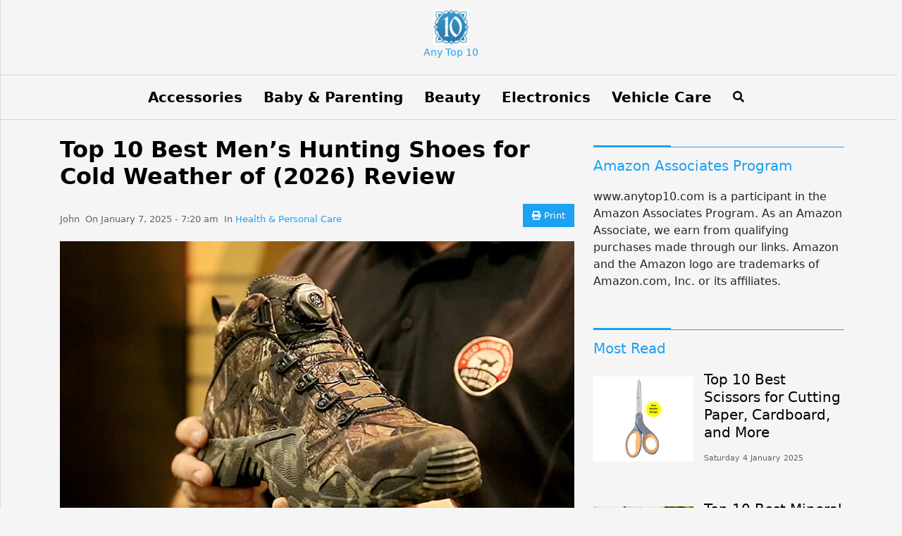

--- FILE ---
content_type: text/html; charset=UTF-8
request_url: https://anytop10.com/best-mens-hunting-shoes-for-cold-weather/
body_size: 16026
content:
<!doctype html>
<html lang="en-US" xmlns:og="http://opengraphprotocol.org/schema/" xmlns:fb="http://www.facebook.com/2008/fbml">
<head>
	<meta charset="UTF-8">
	<meta name="viewport" content="width=device-width, initial-scale=1">
	<link rel="profile" href="https://gmpg.org/xfn/11">

	<meta name='robots' content='index, follow, max-image-preview:large, max-snippet:-1, max-video-preview:-1' />

	<!-- This site is optimized with the Yoast SEO plugin v26.8 - https://yoast.com/product/yoast-seo-wordpress/ -->
	<title>Top 10 Best Men&#039;s Hunting Shoes for Cold Weather of (2026) Review &#8211; Any Top 10</title>
	<meta name="description" content="When choosing hunting boots, prices can range from as low as $50 to as high as $800. We acknowledge that sometimes the budget dictates the product; however, there are a few key things one should keep in mind when purchasing hunting boots." />
	<link rel="canonical" href="https://anytop10.com/best-mens-hunting-shoes-for-cold-weather/" />
	<meta property="og:locale" content="en_US" />
	<meta property="og:type" content="article" />
	<meta property="og:title" content="Top 10 Best Men&#039;s Hunting Shoes for Cold Weather of (2026) Review &#8211; Any Top 10" />
	<meta property="og:description" content="When choosing hunting boots, prices can range from as low as $50 to as high as $800. We acknowledge that sometimes the budget dictates the product; however, there are a few key things one should keep in mind when purchasing hunting boots." />
	<meta property="og:url" content="https://anytop10.com/best-mens-hunting-shoes-for-cold-weather/" />
	<meta property="og:site_name" content="Any Top 10" />
	<meta property="article:published_time" content="2025-01-07T07:20:40+00:00" />
	<meta property="article:modified_time" content="2025-01-08T04:36:24+00:00" />
	<meta property="og:image" content="https://anytop10.com/wp-content/uploads/2016/07/Top-10-Best-Mens-Hunting-Shoes-for-Cold-Weather-Reviews.jpg" />
	<meta property="og:image:width" content="720" />
	<meta property="og:image:height" content="467" />
	<meta property="og:image:type" content="image/jpeg" />
	<meta name="author" content="John" />
	<meta name="twitter:card" content="summary_large_image" />
	<meta name="twitter:label1" content="Written by" />
	<meta name="twitter:data1" content="John" />
	<meta name="twitter:label2" content="Est. reading time" />
	<meta name="twitter:data2" content="8 minutes" />
	<script type="application/ld+json" class="yoast-schema-graph">{"@context":"https://schema.org","@graph":[{"@type":"Article","@id":"https://anytop10.com/best-mens-hunting-shoes-for-cold-weather/#article","isPartOf":{"@id":"https://anytop10.com/best-mens-hunting-shoes-for-cold-weather/"},"author":{"name":"John","@id":"https://anytop10.com/#/schema/person/ecd77822eab35d5c18ce1cdb376571ad"},"headline":"Top 10 Best Men&#8217;s Hunting Shoes for Cold Weather of (2026) Review","datePublished":"2025-01-07T07:20:40+00:00","dateModified":"2025-01-08T04:36:24+00:00","mainEntityOfPage":{"@id":"https://anytop10.com/best-mens-hunting-shoes-for-cold-weather/"},"wordCount":1312,"commentCount":0,"publisher":{"@id":"https://anytop10.com/#organization"},"image":{"@id":"https://anytop10.com/best-mens-hunting-shoes-for-cold-weather/#primaryimage"},"thumbnailUrl":"https://anytop10.com/wp-content/uploads/2016/07/Top-10-Best-Mens-Hunting-Shoes-for-Cold-Weather-Reviews.jpg","keywords":["Sports &amp; Outdoor"],"articleSection":["Health &amp; Personal Care"],"inLanguage":"en-US","potentialAction":[{"@type":"CommentAction","name":"Comment","target":["https://anytop10.com/best-mens-hunting-shoes-for-cold-weather/#respond"]}]},{"@type":"WebPage","@id":"https://anytop10.com/best-mens-hunting-shoes-for-cold-weather/","url":"https://anytop10.com/best-mens-hunting-shoes-for-cold-weather/","name":"Top 10 Best Men's Hunting Shoes for Cold Weather of (2026) Review &#8211; Any Top 10","isPartOf":{"@id":"https://anytop10.com/#website"},"primaryImageOfPage":{"@id":"https://anytop10.com/best-mens-hunting-shoes-for-cold-weather/#primaryimage"},"image":{"@id":"https://anytop10.com/best-mens-hunting-shoes-for-cold-weather/#primaryimage"},"thumbnailUrl":"https://anytop10.com/wp-content/uploads/2016/07/Top-10-Best-Mens-Hunting-Shoes-for-Cold-Weather-Reviews.jpg","datePublished":"2025-01-07T07:20:40+00:00","dateModified":"2025-01-08T04:36:24+00:00","description":"When choosing hunting boots, prices can range from as low as $50 to as high as $800. We acknowledge that sometimes the budget dictates the product; however, there are a few key things one should keep in mind when purchasing hunting boots.","breadcrumb":{"@id":"https://anytop10.com/best-mens-hunting-shoes-for-cold-weather/#breadcrumb"},"inLanguage":"en-US","potentialAction":[{"@type":"ReadAction","target":["https://anytop10.com/best-mens-hunting-shoes-for-cold-weather/"]}]},{"@type":"ImageObject","inLanguage":"en-US","@id":"https://anytop10.com/best-mens-hunting-shoes-for-cold-weather/#primaryimage","url":"https://anytop10.com/wp-content/uploads/2016/07/Top-10-Best-Mens-Hunting-Shoes-for-Cold-Weather-Reviews.jpg","contentUrl":"https://anytop10.com/wp-content/uploads/2016/07/Top-10-Best-Mens-Hunting-Shoes-for-Cold-Weather-Reviews.jpg","width":720,"height":467,"caption":"Top 10 Best Men's Hunting Shoes for Cold Weather Reviews"},{"@type":"BreadcrumbList","@id":"https://anytop10.com/best-mens-hunting-shoes-for-cold-weather/#breadcrumb","itemListElement":[{"@type":"ListItem","position":1,"name":"Home","item":"https://anytop10.com/"},{"@type":"ListItem","position":2,"name":"Health &amp; Personal Care","item":"https://anytop10.com/health-personal-care/"},{"@type":"ListItem","position":3,"name":"Top 10 Best Men&#8217;s Hunting Shoes for Cold Weather of (2025) Review"}]},{"@type":"WebSite","@id":"https://anytop10.com/#website","url":"https://anytop10.com/","name":"Any Top 10","description":"The Top 10 Best of Any Topic","publisher":{"@id":"https://anytop10.com/#organization"},"potentialAction":[{"@type":"SearchAction","target":{"@type":"EntryPoint","urlTemplate":"https://anytop10.com/?s={search_term_string}"},"query-input":{"@type":"PropertyValueSpecification","valueRequired":true,"valueName":"search_term_string"}}],"inLanguage":"en-US"},{"@type":"Organization","@id":"https://anytop10.com/#organization","name":"Any Top 10","url":"https://anytop10.com/","logo":{"@type":"ImageObject","inLanguage":"en-US","@id":"https://anytop10.com/#/schema/logo/image/","url":"https://www.anytop10.com/wp-content/uploads/2018/05/favicon.png","contentUrl":"https://www.anytop10.com/wp-content/uploads/2018/05/favicon.png","width":114,"height":114,"caption":"Any Top 10"},"image":{"@id":"https://anytop10.com/#/schema/logo/image/"}},{"@type":"Person","@id":"https://anytop10.com/#/schema/person/ecd77822eab35d5c18ce1cdb376571ad","name":"John","image":{"@type":"ImageObject","inLanguage":"en-US","@id":"https://anytop10.com/#/schema/person/image/","url":"https://secure.gravatar.com/avatar/fde4b7c74359f90e1f5ce187a2363b04bccc4d36cb93669364b2f7053903ef25?s=96&d=mm&r=g","contentUrl":"https://secure.gravatar.com/avatar/fde4b7c74359f90e1f5ce187a2363b04bccc4d36cb93669364b2f7053903ef25?s=96&d=mm&r=g","caption":"John"}}]}</script>
	<!-- / Yoast SEO plugin. -->


<link rel='dns-prefetch' href='//www.googletagmanager.com' />
<link rel="alternate" title="oEmbed (JSON)" type="application/json+oembed" href="https://anytop10.com/wp-json/oembed/1.0/embed?url=https%3A%2F%2Fanytop10.com%2Fbest-mens-hunting-shoes-for-cold-weather%2F" />
<link rel="alternate" title="oEmbed (XML)" type="text/xml+oembed" href="https://anytop10.com/wp-json/oembed/1.0/embed?url=https%3A%2F%2Fanytop10.com%2Fbest-mens-hunting-shoes-for-cold-weather%2F&#038;format=xml" />
<style id='wp-img-auto-sizes-contain-inline-css'>
img:is([sizes=auto i],[sizes^="auto," i]){contain-intrinsic-size:3000px 1500px}
/*# sourceURL=wp-img-auto-sizes-contain-inline-css */
</style>
<link rel='stylesheet' id='dashicons-css' href='https://anytop10.com/core/wp-includes/css/dashicons.min.css?ver=6.9' media='all' />
<link rel='stylesheet' id='post-views-counter-frontend-css' href='https://anytop10.com/wp-content/plugins/post-views-counter/css/frontend.css?ver=1.7.0' media='all' />
<style id='wp-block-library-inline-css'>
:root{--wp-block-synced-color:#7a00df;--wp-block-synced-color--rgb:122,0,223;--wp-bound-block-color:var(--wp-block-synced-color);--wp-editor-canvas-background:#ddd;--wp-admin-theme-color:#007cba;--wp-admin-theme-color--rgb:0,124,186;--wp-admin-theme-color-darker-10:#006ba1;--wp-admin-theme-color-darker-10--rgb:0,107,160.5;--wp-admin-theme-color-darker-20:#005a87;--wp-admin-theme-color-darker-20--rgb:0,90,135;--wp-admin-border-width-focus:2px}@media (min-resolution:192dpi){:root{--wp-admin-border-width-focus:1.5px}}.wp-element-button{cursor:pointer}:root .has-very-light-gray-background-color{background-color:#eee}:root .has-very-dark-gray-background-color{background-color:#313131}:root .has-very-light-gray-color{color:#eee}:root .has-very-dark-gray-color{color:#313131}:root .has-vivid-green-cyan-to-vivid-cyan-blue-gradient-background{background:linear-gradient(135deg,#00d084,#0693e3)}:root .has-purple-crush-gradient-background{background:linear-gradient(135deg,#34e2e4,#4721fb 50%,#ab1dfe)}:root .has-hazy-dawn-gradient-background{background:linear-gradient(135deg,#faaca8,#dad0ec)}:root .has-subdued-olive-gradient-background{background:linear-gradient(135deg,#fafae1,#67a671)}:root .has-atomic-cream-gradient-background{background:linear-gradient(135deg,#fdd79a,#004a59)}:root .has-nightshade-gradient-background{background:linear-gradient(135deg,#330968,#31cdcf)}:root .has-midnight-gradient-background{background:linear-gradient(135deg,#020381,#2874fc)}:root{--wp--preset--font-size--normal:16px;--wp--preset--font-size--huge:42px}.has-regular-font-size{font-size:1em}.has-larger-font-size{font-size:2.625em}.has-normal-font-size{font-size:var(--wp--preset--font-size--normal)}.has-huge-font-size{font-size:var(--wp--preset--font-size--huge)}.has-text-align-center{text-align:center}.has-text-align-left{text-align:left}.has-text-align-right{text-align:right}.has-fit-text{white-space:nowrap!important}#end-resizable-editor-section{display:none}.aligncenter{clear:both}.items-justified-left{justify-content:flex-start}.items-justified-center{justify-content:center}.items-justified-right{justify-content:flex-end}.items-justified-space-between{justify-content:space-between}.screen-reader-text{border:0;clip-path:inset(50%);height:1px;margin:-1px;overflow:hidden;padding:0;position:absolute;width:1px;word-wrap:normal!important}.screen-reader-text:focus{background-color:#ddd;clip-path:none;color:#444;display:block;font-size:1em;height:auto;left:5px;line-height:normal;padding:15px 23px 14px;text-decoration:none;top:5px;width:auto;z-index:100000}html :where(.has-border-color){border-style:solid}html :where([style*=border-top-color]){border-top-style:solid}html :where([style*=border-right-color]){border-right-style:solid}html :where([style*=border-bottom-color]){border-bottom-style:solid}html :where([style*=border-left-color]){border-left-style:solid}html :where([style*=border-width]){border-style:solid}html :where([style*=border-top-width]){border-top-style:solid}html :where([style*=border-right-width]){border-right-style:solid}html :where([style*=border-bottom-width]){border-bottom-style:solid}html :where([style*=border-left-width]){border-left-style:solid}html :where(img[class*=wp-image-]){height:auto;max-width:100%}:where(figure){margin:0 0 1em}html :where(.is-position-sticky){--wp-admin--admin-bar--position-offset:var(--wp-admin--admin-bar--height,0px)}@media screen and (max-width:600px){html :where(.is-position-sticky){--wp-admin--admin-bar--position-offset:0px}}

/*# sourceURL=wp-block-library-inline-css */
</style><style id='global-styles-inline-css'>
:root{--wp--preset--aspect-ratio--square: 1;--wp--preset--aspect-ratio--4-3: 4/3;--wp--preset--aspect-ratio--3-4: 3/4;--wp--preset--aspect-ratio--3-2: 3/2;--wp--preset--aspect-ratio--2-3: 2/3;--wp--preset--aspect-ratio--16-9: 16/9;--wp--preset--aspect-ratio--9-16: 9/16;--wp--preset--color--black: #000000;--wp--preset--color--cyan-bluish-gray: #abb8c3;--wp--preset--color--white: #ffffff;--wp--preset--color--pale-pink: #f78da7;--wp--preset--color--vivid-red: #cf2e2e;--wp--preset--color--luminous-vivid-orange: #ff6900;--wp--preset--color--luminous-vivid-amber: #fcb900;--wp--preset--color--light-green-cyan: #7bdcb5;--wp--preset--color--vivid-green-cyan: #00d084;--wp--preset--color--pale-cyan-blue: #8ed1fc;--wp--preset--color--vivid-cyan-blue: #0693e3;--wp--preset--color--vivid-purple: #9b51e0;--wp--preset--gradient--vivid-cyan-blue-to-vivid-purple: linear-gradient(135deg,rgb(6,147,227) 0%,rgb(155,81,224) 100%);--wp--preset--gradient--light-green-cyan-to-vivid-green-cyan: linear-gradient(135deg,rgb(122,220,180) 0%,rgb(0,208,130) 100%);--wp--preset--gradient--luminous-vivid-amber-to-luminous-vivid-orange: linear-gradient(135deg,rgb(252,185,0) 0%,rgb(255,105,0) 100%);--wp--preset--gradient--luminous-vivid-orange-to-vivid-red: linear-gradient(135deg,rgb(255,105,0) 0%,rgb(207,46,46) 100%);--wp--preset--gradient--very-light-gray-to-cyan-bluish-gray: linear-gradient(135deg,rgb(238,238,238) 0%,rgb(169,184,195) 100%);--wp--preset--gradient--cool-to-warm-spectrum: linear-gradient(135deg,rgb(74,234,220) 0%,rgb(151,120,209) 20%,rgb(207,42,186) 40%,rgb(238,44,130) 60%,rgb(251,105,98) 80%,rgb(254,248,76) 100%);--wp--preset--gradient--blush-light-purple: linear-gradient(135deg,rgb(255,206,236) 0%,rgb(152,150,240) 100%);--wp--preset--gradient--blush-bordeaux: linear-gradient(135deg,rgb(254,205,165) 0%,rgb(254,45,45) 50%,rgb(107,0,62) 100%);--wp--preset--gradient--luminous-dusk: linear-gradient(135deg,rgb(255,203,112) 0%,rgb(199,81,192) 50%,rgb(65,88,208) 100%);--wp--preset--gradient--pale-ocean: linear-gradient(135deg,rgb(255,245,203) 0%,rgb(182,227,212) 50%,rgb(51,167,181) 100%);--wp--preset--gradient--electric-grass: linear-gradient(135deg,rgb(202,248,128) 0%,rgb(113,206,126) 100%);--wp--preset--gradient--midnight: linear-gradient(135deg,rgb(2,3,129) 0%,rgb(40,116,252) 100%);--wp--preset--font-size--small: 13px;--wp--preset--font-size--medium: 20px;--wp--preset--font-size--large: 36px;--wp--preset--font-size--x-large: 42px;--wp--preset--spacing--20: 0.44rem;--wp--preset--spacing--30: 0.67rem;--wp--preset--spacing--40: 1rem;--wp--preset--spacing--50: 1.5rem;--wp--preset--spacing--60: 2.25rem;--wp--preset--spacing--70: 3.38rem;--wp--preset--spacing--80: 5.06rem;--wp--preset--shadow--natural: 6px 6px 9px rgba(0, 0, 0, 0.2);--wp--preset--shadow--deep: 12px 12px 50px rgba(0, 0, 0, 0.4);--wp--preset--shadow--sharp: 6px 6px 0px rgba(0, 0, 0, 0.2);--wp--preset--shadow--outlined: 6px 6px 0px -3px rgb(255, 255, 255), 6px 6px rgb(0, 0, 0);--wp--preset--shadow--crisp: 6px 6px 0px rgb(0, 0, 0);}:where(.is-layout-flex){gap: 0.5em;}:where(.is-layout-grid){gap: 0.5em;}body .is-layout-flex{display: flex;}.is-layout-flex{flex-wrap: wrap;align-items: center;}.is-layout-flex > :is(*, div){margin: 0;}body .is-layout-grid{display: grid;}.is-layout-grid > :is(*, div){margin: 0;}:where(.wp-block-columns.is-layout-flex){gap: 2em;}:where(.wp-block-columns.is-layout-grid){gap: 2em;}:where(.wp-block-post-template.is-layout-flex){gap: 1.25em;}:where(.wp-block-post-template.is-layout-grid){gap: 1.25em;}.has-black-color{color: var(--wp--preset--color--black) !important;}.has-cyan-bluish-gray-color{color: var(--wp--preset--color--cyan-bluish-gray) !important;}.has-white-color{color: var(--wp--preset--color--white) !important;}.has-pale-pink-color{color: var(--wp--preset--color--pale-pink) !important;}.has-vivid-red-color{color: var(--wp--preset--color--vivid-red) !important;}.has-luminous-vivid-orange-color{color: var(--wp--preset--color--luminous-vivid-orange) !important;}.has-luminous-vivid-amber-color{color: var(--wp--preset--color--luminous-vivid-amber) !important;}.has-light-green-cyan-color{color: var(--wp--preset--color--light-green-cyan) !important;}.has-vivid-green-cyan-color{color: var(--wp--preset--color--vivid-green-cyan) !important;}.has-pale-cyan-blue-color{color: var(--wp--preset--color--pale-cyan-blue) !important;}.has-vivid-cyan-blue-color{color: var(--wp--preset--color--vivid-cyan-blue) !important;}.has-vivid-purple-color{color: var(--wp--preset--color--vivid-purple) !important;}.has-black-background-color{background-color: var(--wp--preset--color--black) !important;}.has-cyan-bluish-gray-background-color{background-color: var(--wp--preset--color--cyan-bluish-gray) !important;}.has-white-background-color{background-color: var(--wp--preset--color--white) !important;}.has-pale-pink-background-color{background-color: var(--wp--preset--color--pale-pink) !important;}.has-vivid-red-background-color{background-color: var(--wp--preset--color--vivid-red) !important;}.has-luminous-vivid-orange-background-color{background-color: var(--wp--preset--color--luminous-vivid-orange) !important;}.has-luminous-vivid-amber-background-color{background-color: var(--wp--preset--color--luminous-vivid-amber) !important;}.has-light-green-cyan-background-color{background-color: var(--wp--preset--color--light-green-cyan) !important;}.has-vivid-green-cyan-background-color{background-color: var(--wp--preset--color--vivid-green-cyan) !important;}.has-pale-cyan-blue-background-color{background-color: var(--wp--preset--color--pale-cyan-blue) !important;}.has-vivid-cyan-blue-background-color{background-color: var(--wp--preset--color--vivid-cyan-blue) !important;}.has-vivid-purple-background-color{background-color: var(--wp--preset--color--vivid-purple) !important;}.has-black-border-color{border-color: var(--wp--preset--color--black) !important;}.has-cyan-bluish-gray-border-color{border-color: var(--wp--preset--color--cyan-bluish-gray) !important;}.has-white-border-color{border-color: var(--wp--preset--color--white) !important;}.has-pale-pink-border-color{border-color: var(--wp--preset--color--pale-pink) !important;}.has-vivid-red-border-color{border-color: var(--wp--preset--color--vivid-red) !important;}.has-luminous-vivid-orange-border-color{border-color: var(--wp--preset--color--luminous-vivid-orange) !important;}.has-luminous-vivid-amber-border-color{border-color: var(--wp--preset--color--luminous-vivid-amber) !important;}.has-light-green-cyan-border-color{border-color: var(--wp--preset--color--light-green-cyan) !important;}.has-vivid-green-cyan-border-color{border-color: var(--wp--preset--color--vivid-green-cyan) !important;}.has-pale-cyan-blue-border-color{border-color: var(--wp--preset--color--pale-cyan-blue) !important;}.has-vivid-cyan-blue-border-color{border-color: var(--wp--preset--color--vivid-cyan-blue) !important;}.has-vivid-purple-border-color{border-color: var(--wp--preset--color--vivid-purple) !important;}.has-vivid-cyan-blue-to-vivid-purple-gradient-background{background: var(--wp--preset--gradient--vivid-cyan-blue-to-vivid-purple) !important;}.has-light-green-cyan-to-vivid-green-cyan-gradient-background{background: var(--wp--preset--gradient--light-green-cyan-to-vivid-green-cyan) !important;}.has-luminous-vivid-amber-to-luminous-vivid-orange-gradient-background{background: var(--wp--preset--gradient--luminous-vivid-amber-to-luminous-vivid-orange) !important;}.has-luminous-vivid-orange-to-vivid-red-gradient-background{background: var(--wp--preset--gradient--luminous-vivid-orange-to-vivid-red) !important;}.has-very-light-gray-to-cyan-bluish-gray-gradient-background{background: var(--wp--preset--gradient--very-light-gray-to-cyan-bluish-gray) !important;}.has-cool-to-warm-spectrum-gradient-background{background: var(--wp--preset--gradient--cool-to-warm-spectrum) !important;}.has-blush-light-purple-gradient-background{background: var(--wp--preset--gradient--blush-light-purple) !important;}.has-blush-bordeaux-gradient-background{background: var(--wp--preset--gradient--blush-bordeaux) !important;}.has-luminous-dusk-gradient-background{background: var(--wp--preset--gradient--luminous-dusk) !important;}.has-pale-ocean-gradient-background{background: var(--wp--preset--gradient--pale-ocean) !important;}.has-electric-grass-gradient-background{background: var(--wp--preset--gradient--electric-grass) !important;}.has-midnight-gradient-background{background: var(--wp--preset--gradient--midnight) !important;}.has-small-font-size{font-size: var(--wp--preset--font-size--small) !important;}.has-medium-font-size{font-size: var(--wp--preset--font-size--medium) !important;}.has-large-font-size{font-size: var(--wp--preset--font-size--large) !important;}.has-x-large-font-size{font-size: var(--wp--preset--font-size--x-large) !important;}
/*# sourceURL=global-styles-inline-css */
</style>

<style id='classic-theme-styles-inline-css'>
/*! This file is auto-generated */
.wp-block-button__link{color:#fff;background-color:#32373c;border-radius:9999px;box-shadow:none;text-decoration:none;padding:calc(.667em + 2px) calc(1.333em + 2px);font-size:1.125em}.wp-block-file__button{background:#32373c;color:#fff;text-decoration:none}
/*# sourceURL=/wp-includes/css/classic-themes.min.css */
</style>
<link rel='stylesheet' id='contact-form-7-css' href='https://anytop10.com/wp-content/plugins/contact-form-7/includes/css/styles.css?ver=6.1.4' media='all' />
<link rel='stylesheet' id='parent-style-css' href='https://anytop10.com/wp-content/themes/khmernews/style.css?ver=6.9' media='all' />
<link rel='stylesheet' id='kn-fontawesome-css' href='https://anytop10.com/wp-content/themes/khmernews/assets/fonts/fontawesome/css/all.min.css?ver=6.9' media='all' />
<link rel='stylesheet' id='kn-style-css' href='https://anytop10.com/wp-content/themes/khmernews-child/style.css?ver=6.9' media='all' />
<link rel='stylesheet' id='aawp-css' href='https://anytop10.com/wp-content/plugins/aawp/assets/dist/css/main.css?ver=3.15.2' media='all' />
<script src="https://anytop10.com/core/wp-includes/js/jquery/jquery.min.js?ver=3.7.1" id="jquery-core-js"></script>
<script src="https://anytop10.com/core/wp-includes/js/jquery/jquery-migrate.min.js?ver=3.4.1" id="jquery-migrate-js"></script>

<!-- Google tag (gtag.js) snippet added by Site Kit -->
<!-- Google Analytics snippet added by Site Kit -->
<script src="https://www.googletagmanager.com/gtag/js?id=GT-MRLG3J5G" id="google_gtagjs-js" async></script>
<script id="google_gtagjs-js-after">
window.dataLayer = window.dataLayer || [];function gtag(){dataLayer.push(arguments);}
gtag("set","linker",{"domains":["anytop10.com"]});
gtag("js", new Date());
gtag("set", "developer_id.dZTNiMT", true);
gtag("config", "GT-MRLG3J5G");
 window._googlesitekit = window._googlesitekit || {}; window._googlesitekit.throttledEvents = []; window._googlesitekit.gtagEvent = (name, data) => { var key = JSON.stringify( { name, data } ); if ( !! window._googlesitekit.throttledEvents[ key ] ) { return; } window._googlesitekit.throttledEvents[ key ] = true; setTimeout( () => { delete window._googlesitekit.throttledEvents[ key ]; }, 5 ); gtag( "event", name, { ...data, event_source: "site-kit" } ); }; 
//# sourceURL=google_gtagjs-js-after
</script>
<link rel="https://api.w.org/" href="https://anytop10.com/wp-json/" /><link rel="alternate" title="JSON" type="application/json" href="https://anytop10.com/wp-json/wp/v2/posts/1124" /><link rel="EditURI" type="application/rsd+xml" title="RSD" href="https://anytop10.com/core/xmlrpc.php?rsd" />
<meta name="generator" content="WordPress 6.9" />
<link rel='shortlink' href='https://anytop10.com/?p=1124' />
<style type="text/css">.aawp .aawp-tb__row--highlight{background-color:#256aaf;}.aawp .aawp-tb__row--highlight{color:#256aaf;}.aawp .aawp-tb__row--highlight a{color:#256aaf;}</style><meta name="generator" content="Site Kit by Google 1.168.0" /><meta property='og:title' content='Top 10 Best Men&#8217;s Hunting Shoes for Cold Weather of (2026) Review' /><meta property='og:site_name' content='Any Top 10' /><meta property='og:url' content='https://anytop10.com/best-mens-hunting-shoes-for-cold-weather/' /><meta property='og:image' content='https://anytop10.com/wp-content/uploads/2016/07/Top-10-Best-Mens-Hunting-Shoes-for-Cold-Weather-Reviews.jpg' /><meta property='og:image:type' content='image/jpeg' /><meta property='og:image:width' content='720' /><meta property='og:image:height' content='467' /><meta property='og:type' content='article' /><meta property='og:description' content='' /><link rel="pingback" href="https://anytop10.com/core/xmlrpc.php"><link rel="icon" href="https://anytop10.com/wp-content/uploads/2018/05/favicon.png" sizes="32x32" />
<link rel="icon" href="https://anytop10.com/wp-content/uploads/2018/05/favicon.png" sizes="192x192" />
<link rel="apple-touch-icon" href="https://anytop10.com/wp-content/uploads/2018/05/favicon.png" />
<meta name="msapplication-TileImage" content="https://anytop10.com/wp-content/uploads/2018/05/favicon.png" />

    <link rel="stylesheet" href="https://anytop10.com/wp-content/themes/khmernews/assets/css/print.css" media="print">

    <style type="text/css">

        
        :root {
            --bs-brand: #1da1f2 !important;
            --bs-secondary: #1da1f2 !important;
            --bs-text: #000 !important;
            --bs-gray: #f3f2f1 !important;
        }
    </style>

	<!-- HTML5 shim and Respond.js for IE8 support of HTML5 elements and media queries -->
    <!-- WARNING: Respond.js doesn't work if you view the page via file:// -->
    <!--[if lt IE 9]>
			<script src="https://anytop10.com/wp-content/themes/khmernews/assets/js/html5shiv.min.js"></script>
			<script src="https://anytop10.com/wp-content/themes/khmernews/assets/js/respond.min.js"></script>
		<![endif]-->

    <div id="fb-root"></div>
	<script>(function(d, s, id) {
	  var js, fjs = d.getElementsByTagName(s)[0];
	  if (d.getElementById(id)) return;
	  js = d.createElement(s); js.id = id;
	  js.src = 'https://connect.facebook.net/en_US/sdk.js#xfbml=1&version=v2.11&appId=332367590161171';
	  fjs.parentNode.insertBefore(js, fjs);
	}(document, 'script', 'facebook-jssdk'));</script>

	<noscript class="alert alert-warning">
        This website needs JavaScript to run!    </noscript>

</head>

<body class="wp-singular post-template-default single single-post postid-1124 single-format-standard wp-custom-logo wp-theme-khmernews wp-child-theme-khmernews-child aawp-custom">


<div class="slidein-menu-backdrop">
        <!-- Draw user attention to the slidein menu -->
    </div>

    <div class="slidein-menu">
            
                
        
<form action="https://anytop10.com/" class="search " method="get">
	<div class="form-group">
		<input type="search" class="form-control" name="s" placeholder="Search..." value="">
	</div>
	<button type="submit"><i class="fa fa-search"></i></button>
</form>

        <ul class="nav slidein-nav">

            <li  id="menu-item-3636" class="accessories menu-item menu-item-type-taxonomy menu-item-object-category nav-item nav-item-3636"><a href="https://anytop10.com/accessories/" class="nav-link ">Accessories</a></li>
<li  id="menu-item-3637" class="baby-parenting menu-item menu-item-type-taxonomy menu-item-object-category nav-item nav-item-3637"><a href="https://anytop10.com/baby-parenting/" class="nav-link ">Baby &amp; Parenting</a></li>
<li  id="menu-item-3630" class="beauty menu-item menu-item-type-taxonomy menu-item-object-category nav-item nav-item-3630"><a href="https://anytop10.com/beauty/" class="nav-link ">Beauty</a></li>
<li  id="menu-item-3631" class="electronics menu-item menu-item-type-taxonomy menu-item-object-category nav-item nav-item-3631"><a href="https://anytop10.com/electronics/" class="nav-link ">Electronics</a></li>
<li  id="menu-item-3634" class="vehicle-care menu-item menu-item-type-taxonomy menu-item-object-category nav-item nav-item-3634"><a href="https://anytop10.com/vehicle-care/" class="nav-link ">Vehicle Care</a></li>

        </ul>

        <a href="#" class="close-button">Close</a>

    </div>

    <nav class="navbar navbar-expand-lg navbar-light bg-light">
        <div class="container">
            <!-- Brand and toggle get grouped for better mobile display -->

            
                    <a href="https://anytop10.com/" class="navbar-brand">
                        <img src="https://anytop10.com/wp-content/uploads/2025/09/10.png" alt="Any Top 10">

                        <span>Any Top 10</span>
                    </a>

                            <button class="navbar-toggler" type="button" data-bs-toggle="collapse" data-bs-target="#navbarSupportedContent" aria-controls="navbarSupportedContent" aria-expanded="false" aria-label="Toggle navigation">
				<span class="navbar-toggler-icon"></span>
			</button>

            <!-- Collect the nav links, forms, and other content for toggling -->
            <div class="collapse navbar-collapse" id="main-menu">
                <ul class="nav navbar-nav">
                    <li  class="accessories menu-item menu-item-type-taxonomy menu-item-object-category nav-item nav-item-3636"><a href="https://anytop10.com/accessories/" class="nav-link ">Accessories</a></li>
<li  class="baby-parenting menu-item menu-item-type-taxonomy menu-item-object-category nav-item nav-item-3637"><a href="https://anytop10.com/baby-parenting/" class="nav-link ">Baby &amp; Parenting</a></li>
<li  class="beauty menu-item menu-item-type-taxonomy menu-item-object-category nav-item nav-item-3630"><a href="https://anytop10.com/beauty/" class="nav-link ">Beauty</a></li>
<li  class="electronics menu-item menu-item-type-taxonomy menu-item-object-category nav-item nav-item-3631"><a href="https://anytop10.com/electronics/" class="nav-link ">Electronics</a></li>
<li  class="vehicle-care menu-item menu-item-type-taxonomy menu-item-object-category nav-item nav-item-3634"><a href="https://anytop10.com/vehicle-care/" class="nav-link ">Vehicle Care</a></li>
                    <li><a href="#search-modal" data-lity=""><span class="fas fa-search"></span></a></li>
                </ul>
            </div>
            <!-- /.navbar-collapse -->
        </div>
        <!-- /.container -->
    </nav>
	<section class="hero clearfix">
        <div class="container">
            <div class="row">

                <div class="single col-md-8">

                    <div class="detail clearfix">

                        <div class="main-text">

							

		<h1>Top 10 Best Men&#8217;s Hunting Shoes for Cold Weather of (2026) Review</h1>

		<div class="meta-wrapper clearfix">
			
			
<span class="meta">
	
	John​​​​

	&nbsp; On January 7, 2025 - 7:20 am​ 

	&nbsp; In

	<a href="https://anytop10.com/health-personal-care/" class="cat">Health &amp; Personal Care</a> 
	&nbsp; 
	
	
</span>

			<button class="btn btn-xs btn-primary btn-print" onclick="window.print()"><span class="fa fa-print"></span> Print</button>

		</div>

	
						<div class="image-wrapper">

							<a href="https://anytop10.com/wp-content/uploads/2016/07/Top-10-Best-Mens-Hunting-Shoes-for-Cold-Weather-Reviews.jpg" data-lity data-title="Top 10 Best Men&#8217;s Hunting Shoes for Cold Weather of (2026) Review">
							
								<img src="https://anytop10.com/wp-content/uploads/2016/07/Top-10-Best-Mens-Hunting-Shoes-for-Cold-Weather-Reviews.jpg" class="img-fluid" alt="Top 10 Best Men&#8217;s Hunting Shoes for Cold Weather of (2026) Review">

							</a>

							<span class="caption">Top 10 Best Men&#8217;s Hunting Shoes for Cold Weather of (2026) Review</span>

						</div>

					
			
		
	<p>When choosing hunting boots, prices can range from as low as $50 to as high as $800. We acknowledge that sometimes the budget dictates the product; however, there are a few key things one should keep in mind when purchasing hunting boots.</p>
<ul>
<li><strong>Safety</strong>: Ensure they are strong and can take impact from rocks, thorns and animal contact.</li>
<li><strong>Temperature</strong>: You want to ensure that your feet will be cool in warm temperatures and warm in cold temperatures</li>
<li><strong>Insulation</strong>: This is usually advertised as a ‘must have’ however, first take a look at the material used and ensure that your feeling will not sweat as a result.</li>
<li><strong>Waterproof</strong>: You definitely want 100% waterproof boots, creeks, rivers, rain are a usual occurrence when hunting</li>
<li><strong>Look</strong>: Above all, ensure the colors chosen blend with nature. The last thing you need is to stand out in the wild.</li>
</ul>
<p>The following section describes the 10 most purchased hunting boots to date and their features. For detailed descriptions on the boots, click the links that follow.</p>
<h2>List of the Best Men&#8217;s Hunting Shoes for Cold Weather of 2026:</h2>

<div class="aawp">

    <table class="aawp-table">
        <thead>
            <tr>
                                <th class="aawp-table__th-thumb">Preview</th>
                <th class="aawp-table__th-title">Product</th>
                                                <th class="aawp-table__th-links"></th>
            </tr>
        </thead>
        <tbody>
                    
            <tr class="aawp-product aawp-product--css-adjust-image-large"  data-aawp-product-id="B004YGRXXI" data-aawp-product-title="Baffin Hunter  Plain Toe  Men s Boots Mid-calf Height Available in Forest Green/Black All-Season Hunting & Fishing Made in Canada" data-aawp-click-tracking="asin">
                                <td class="aawp-table__td-thumb" data-label="Preview">
                    <a href="https://www.amazon.com/dp/B004YGRXXI?tag=anytop10-20&linkCode=ogi&th=1&psc=1" title="Baffin Hunter (Plain Toe), Men's Boots, Mid-calf Height, Available in Forest Green/Black,..." rel="nofollow" target="_blank">
                        <img decoding="async" class="aawp-product__img" src="https://m.media-amazon.com/images/I/41nO2aYTqAL.jpg" alt="Baffin Hunter (Plain Toe), Men's Boots, Mid-calf Height, Available in Forest Green/Black,..."  />
                    </a>
                </td>
                <td class="aawp-table__td-title" data-label="Product">
                    <a class="aawp-product__title" href="https://www.amazon.com/dp/B004YGRXXI?tag=anytop10-20&linkCode=ogi&th=1&psc=1" title="Baffin Hunter (Plain Toe), Men's Boots, Mid-calf Height, Available in Forest Green/Black,..."
                       rel="nofollow" target="_blank">Baffin Hunter (Plain Toe), Men's Boots, Mid-calf Height, Available in Forest Green/Black,...                    </a>
                </td>
                                                <td class="aawp-table__td-links" data-label="Link">
                    <a class="aawp-button aawp-button--buy aawp-button aawp-button--amazon aawp-button--icon aawp-button--icon-black" href="https://www.amazon.com/dp/B004YGRXXI?tag=anytop10-20&#038;linkCode=ogi&#038;th=1&#038;psc=1" title="Check Price on Amazon.com" target="_blank" rel="nofollow">Check Price on Amazon.com</a>                </td>
            </tr>

                    
            <tr class="aawp-product aawp-product--css-adjust-image-large"  data-aawp-product-id="B001LK6SWC" data-aawp-product-title="Irish Setter Men s 838 Wingshooter Waterproof Upland Hunting Boot- 7" data-aawp-click-tracking="asin">
                                <td class="aawp-table__td-thumb" data-label="Preview">
                    <a href="https://www.amazon.com/dp/B001LK6SWC?tag=anytop10-20&linkCode=ogi&th=1&psc=1" title="Irish Setter Men's 838 Wingshooter Waterproof Upland Hunting Boot- 7'" rel="nofollow" target="_blank">
                        <img decoding="async" class="aawp-product__img" src="https://m.media-amazon.com/images/I/41BgDle5zPL.jpg" alt="Irish Setter Men's 838 Wingshooter Waterproof Upland Hunting Boot- 7'"  />
                    </a>
                </td>
                <td class="aawp-table__td-title" data-label="Product">
                    <a class="aawp-product__title" href="https://www.amazon.com/dp/B001LK6SWC?tag=anytop10-20&linkCode=ogi&th=1&psc=1" title="Irish Setter Men's 838 Wingshooter Waterproof Upland Hunting Boot- 7'"
                       rel="nofollow" target="_blank">Irish Setter Men's 838 Wingshooter Waterproof Upland Hunting Boot- 7"                    </a>
                </td>
                                                <td class="aawp-table__td-links" data-label="Link">
                    <a class="aawp-button aawp-button--buy aawp-button aawp-button--amazon aawp-button--icon aawp-button--icon-black" href="https://www.amazon.com/dp/B001LK6SWC?tag=anytop10-20&#038;linkCode=ogi&#038;th=1&#038;psc=1" title="Check Price on Amazon.com" target="_blank" rel="nofollow">Check Price on Amazon.com</a>                </td>
            </tr>

                    
            <tr class="aawp-product aawp-product--css-adjust-image-large"  data-aawp-product-id="B000THBJCW" data-aawp-product-title="Bogs Men s Classic High Camo Winter Snow Boot" data-aawp-click-tracking="asin">
                                <td class="aawp-table__td-thumb" data-label="Preview">
                    <a href="https://www.amazon.com/dp/B000THBJCW?tag=anytop10-20&linkCode=ogi&th=1&psc=1" title="Bogs Men's Classic High Camo Winter Snow Boot" rel="nofollow" target="_blank">
                        <img decoding="async" class="aawp-product__img" src="https://m.media-amazon.com/images/I/51wNgVsd3VL.jpg" alt="Bogs Men's Classic High Camo Winter Snow Boot"  />
                    </a>
                </td>
                <td class="aawp-table__td-title" data-label="Product">
                    <a class="aawp-product__title" href="https://www.amazon.com/dp/B000THBJCW?tag=anytop10-20&linkCode=ogi&th=1&psc=1" title="Bogs Men's Classic High Camo Winter Snow Boot"
                       rel="nofollow" target="_blank">Bogs Men's Classic High Camo Winter Snow Boot                    </a>
                </td>
                                                <td class="aawp-table__td-links" data-label="Link">
                    <a class="aawp-button aawp-button--buy aawp-button aawp-button--amazon aawp-button--icon aawp-button--icon-black" href="https://www.amazon.com/dp/B000THBJCW?tag=anytop10-20&#038;linkCode=ogi&#038;th=1&#038;psc=1" title="Check Price on Amazon.com" target="_blank" rel="nofollow">Check Price on Amazon.com</a>                </td>
            </tr>

                    
            <tr class="aawp-product aawp-product--css-adjust-image-large"  data-aawp-product-id="B000WH625S" data-aawp-product-title="The Original MuckBoots Adult FieldBlazer Hunting Boot" data-aawp-click-tracking="asin">
                                <td class="aawp-table__td-thumb" data-label="Preview">
                    <a href="https://www.amazon.com/dp/B000WH625S?tag=anytop10-20&linkCode=ogi&th=1&psc=1" title="The Original MuckBoots Adult FieldBlazer Hunting Boot" rel="nofollow" target="_blank">
                        <img decoding="async" class="aawp-product__img" src="https://m.media-amazon.com/images/I/41X88EC1QnL.jpg" alt="The Original MuckBoots Adult FieldBlazer Hunting Boot"  />
                    </a>
                </td>
                <td class="aawp-table__td-title" data-label="Product">
                    <a class="aawp-product__title" href="https://www.amazon.com/dp/B000WH625S?tag=anytop10-20&linkCode=ogi&th=1&psc=1" title="The Original MuckBoots Adult FieldBlazer Hunting Boot"
                       rel="nofollow" target="_blank">The Original MuckBoots Adult FieldBlazer Hunting Boot                    </a>
                </td>
                                                <td class="aawp-table__td-links" data-label="Link">
                    <a class="aawp-button aawp-button--buy aawp-button aawp-button--amazon aawp-button--icon aawp-button--icon-black" href="https://www.amazon.com/dp/B000WH625S?tag=anytop10-20&#038;linkCode=ogi&#038;th=1&#038;psc=1" title="Check Price on Amazon.com" target="_blank" rel="nofollow">Check Price on Amazon.com</a>                </td>
            </tr>

                    
            <tr class="aawp-product aawp-product--css-adjust-image-large"  data-aawp-product-id="B00XF10EAW" data-aawp-product-title="Danner Men s Pronghorn Snake Boot Side-Zip 17  Gore-Tex Hunting Boot" data-aawp-click-tracking="asin">
                                <td class="aawp-table__td-thumb" data-label="Preview">
                    <a href="https://www.amazon.com/dp/B00XF10EAW?tag=anytop10-20&linkCode=ogi&th=1&psc=1" title="Danner Men's Pronghorn Snake Boot Side-Zip 17' Gore-Tex Hunting Boot" rel="nofollow" target="_blank">
                        <img decoding="async" class="aawp-product__img" src="https://m.media-amazon.com/images/I/41QuPZVzS9L.jpg" alt="Danner Men's Pronghorn Snake Boot Side-Zip 17' Gore-Tex Hunting Boot"  />
                    </a>
                </td>
                <td class="aawp-table__td-title" data-label="Product">
                    <a class="aawp-product__title" href="https://www.amazon.com/dp/B00XF10EAW?tag=anytop10-20&linkCode=ogi&th=1&psc=1" title="Danner Men's Pronghorn Snake Boot Side-Zip 17' Gore-Tex Hunting Boot"
                       rel="nofollow" target="_blank">Danner Men's Pronghorn Snake Boot Side-Zip 17" Gore-Tex Hunting Boot                    </a>
                </td>
                                                <td class="aawp-table__td-links" data-label="Link">
                    <a class="aawp-button aawp-button--buy aawp-button aawp-button--amazon aawp-button--icon aawp-button--icon-black" href="https://www.amazon.com/dp/B00XF10EAW?tag=anytop10-20&#038;linkCode=ogi&#038;th=1&#038;psc=1" title="Check Price on Amazon.com" target="_blank" rel="nofollow">Check Price on Amazon.com</a>                </td>
            </tr>

                    
            <tr class="aawp-product aawp-product--css-adjust-image-large"  data-aawp-product-id="B00FFX4LXO" data-aawp-product-title="Muck Boot Excursion Pro Mid-Height Men s Rubber Boot" data-aawp-click-tracking="asin">
                                <td class="aawp-table__td-thumb" data-label="Preview">
                    <a href="https://www.amazon.com/dp/B00FFX4LXO?tag=anytop10-20&linkCode=ogi&th=1&psc=1" title="Muck Boot Excursion Pro Mid-Height Men's Rubber Boot" rel="nofollow" target="_blank">
                        <img decoding="async" class="aawp-product__img" src="https://m.media-amazon.com/images/I/41M4wQA5oAL.jpg" alt="Muck Boot Excursion Pro Mid-Height Men's Rubber Boot"  />
                    </a>
                </td>
                <td class="aawp-table__td-title" data-label="Product">
                    <a class="aawp-product__title" href="https://www.amazon.com/dp/B00FFX4LXO?tag=anytop10-20&linkCode=ogi&th=1&psc=1" title="Muck Boot Excursion Pro Mid-Height Men's Rubber Boot"
                       rel="nofollow" target="_blank">Muck Boot Excursion Pro Mid-Height Men's Rubber Boot                    </a>
                </td>
                                                <td class="aawp-table__td-links" data-label="Link">
                    <a class="aawp-button aawp-button--buy aawp-button aawp-button--amazon aawp-button--icon aawp-button--icon-black" href="https://www.amazon.com/dp/B00FFX4LXO?tag=anytop10-20&#038;linkCode=ogi&#038;th=1&#038;psc=1" title="Check Price on Amazon.com" target="_blank" rel="nofollow">Check Price on Amazon.com</a>                </td>
            </tr>

                    
            <tr class="aawp-product aawp-product--css-adjust-image-large"  data-aawp-product-id="B002OSXDKA" data-aawp-product-title="LaCrosse Grange Rubber Hunting & Work Boots for Men - Waterproof ZXT Rubber with Adjustable Fit Strap EVA Footbed and Slip-Resistant Outsole" data-aawp-click-tracking="asin">
                                <td class="aawp-table__td-thumb" data-label="Preview">
                    <a href="https://www.amazon.com/dp/B002OSXDKA?tag=anytop10-20&linkCode=ogi&th=1&psc=1" title="LaCrosse Grange Rubber Hunting & Work Boots for Men - Waterproof ZXT Rubber, with Adjustable Fit..." rel="nofollow" target="_blank">
                        <img decoding="async" class="aawp-product__img" src="https://m.media-amazon.com/images/I/41b-lPT-ioL.jpg" alt="LaCrosse Grange Rubber Hunting & Work Boots for Men - Waterproof ZXT Rubber, with Adjustable Fit..."  />
                    </a>
                </td>
                <td class="aawp-table__td-title" data-label="Product">
                    <a class="aawp-product__title" href="https://www.amazon.com/dp/B002OSXDKA?tag=anytop10-20&linkCode=ogi&th=1&psc=1" title="LaCrosse Grange Rubber Hunting & Work Boots for Men - Waterproof ZXT Rubber, with Adjustable Fit..."
                       rel="nofollow" target="_blank">LaCrosse Grange Rubber Hunting & Work Boots for Men - Waterproof ZXT Rubber, with Adjustable Fit...                    </a>
                </td>
                                                <td class="aawp-table__td-links" data-label="Link">
                    <a class="aawp-button aawp-button--buy aawp-button aawp-button--amazon aawp-button--icon aawp-button--icon-black" href="https://www.amazon.com/dp/B002OSXDKA?tag=anytop10-20&#038;linkCode=ogi&#038;th=1&#038;psc=1" title="Check Price on Amazon.com" target="_blank" rel="nofollow">Check Price on Amazon.com</a>                </td>
            </tr>

                    
            <tr class="aawp-product aawp-product--css-adjust-image-large"  data-aawp-product-id="B004ULNJD0" data-aawp-product-title="Irish Setter Men s 808 Wingshooter Waterproof 9  Upland Hunting Boot" data-aawp-click-tracking="asin">
                                <td class="aawp-table__td-thumb" data-label="Preview">
                    <a href="https://www.amazon.com/dp/B004ULNJD0?tag=anytop10-20&linkCode=ogi&th=1&psc=1" title="Irish Setter Men's 808 Wingshooter Waterproof 9' Upland Hunting Boot" rel="nofollow" target="_blank">
                        <img decoding="async" class="aawp-product__img" src="https://m.media-amazon.com/images/I/41EfjRO+bGL.jpg" alt="Irish Setter Men's 808 Wingshooter Waterproof 9' Upland Hunting Boot"  />
                    </a>
                </td>
                <td class="aawp-table__td-title" data-label="Product">
                    <a class="aawp-product__title" href="https://www.amazon.com/dp/B004ULNJD0?tag=anytop10-20&linkCode=ogi&th=1&psc=1" title="Irish Setter Men's 808 Wingshooter Waterproof 9' Upland Hunting Boot"
                       rel="nofollow" target="_blank">Irish Setter Men's 808 Wingshooter Waterproof 9" Upland Hunting Boot                    </a>
                </td>
                                                <td class="aawp-table__td-links" data-label="Link">
                    <a class="aawp-button aawp-button--buy aawp-button aawp-button--amazon aawp-button--icon aawp-button--icon-black" href="https://www.amazon.com/dp/B004ULNJD0?tag=anytop10-20&#038;linkCode=ogi&#038;th=1&#038;psc=1" title="Check Price on Amazon.com" target="_blank" rel="nofollow">Check Price on Amazon.com</a>                </td>
            </tr>

                    
            <tr class="aawp-product aawp-product--css-adjust-image-large"  data-aawp-product-id="B004UJN5WC" data-aawp-product-title="Danner Men s Jackal II 45764 Hunting Boot" data-aawp-click-tracking="asin">
                                <td class="aawp-table__td-thumb" data-label="Preview">
                    <a href="https://www.amazon.com/dp/B004UJN5WC?tag=anytop10-20&linkCode=ogi&th=1&psc=1" title="Danner Men's Jackal II 45764 Hunting Boot" rel="nofollow" target="_blank">
                        <img decoding="async" class="aawp-product__img" src="https://m.media-amazon.com/images/I/41HILqeh+dL.jpg" alt="Danner Men's Jackal II 45764 Hunting Boot"  />
                    </a>
                </td>
                <td class="aawp-table__td-title" data-label="Product">
                    <a class="aawp-product__title" href="https://www.amazon.com/dp/B004UJN5WC?tag=anytop10-20&linkCode=ogi&th=1&psc=1" title="Danner Men's Jackal II 45764 Hunting Boot"
                       rel="nofollow" target="_blank">Danner Men's Jackal II 45764 Hunting Boot                    </a>
                </td>
                                                <td class="aawp-table__td-links" data-label="Link">
                    <a class="aawp-button aawp-button--buy aawp-button aawp-button--amazon aawp-button--icon aawp-button--icon-black" href="https://www.amazon.com/dp/B004UJN5WC?tag=anytop10-20&#038;linkCode=ogi&#038;th=1&#038;psc=1" title="Check Price on Amazon.com" target="_blank" rel="nofollow">Check Price on Amazon.com</a>                </td>
            </tr>

                    
            <tr class="aawp-product aawp-product--css-adjust-image-large"  data-aawp-product-id="B00IB7VSTQ" data-aawp-product-title="Irish Setter Men s 2870 Vaprtrek Waterproof 8  Hunting Boot" data-aawp-click-tracking="asin">
                                <td class="aawp-table__td-thumb" data-label="Preview">
                    <a href="https://www.amazon.com/dp/B00IB7VSTQ?tag=anytop10-20&linkCode=ogi&th=1&psc=1" title="Irish Setter Men's 2870 Vaprtrek Waterproof 8' Hunting Boot" rel="nofollow" target="_blank">
                        <img decoding="async" class="aawp-product__img" src="https://m.media-amazon.com/images/I/41uycbeFmUL.jpg" alt="Irish Setter Men's 2870 Vaprtrek Waterproof 8' Hunting Boot"  />
                    </a>
                </td>
                <td class="aawp-table__td-title" data-label="Product">
                    <a class="aawp-product__title" href="https://www.amazon.com/dp/B00IB7VSTQ?tag=anytop10-20&linkCode=ogi&th=1&psc=1" title="Irish Setter Men's 2870 Vaprtrek Waterproof 8' Hunting Boot"
                       rel="nofollow" target="_blank">Irish Setter Men's 2870 Vaprtrek Waterproof 8" Hunting Boot                    </a>
                </td>
                                                <td class="aawp-table__td-links" data-label="Link">
                    <a class="aawp-button aawp-button--buy aawp-button aawp-button--amazon aawp-button--icon aawp-button--icon-black" href="https://www.amazon.com/dp/B00IB7VSTQ?tag=anytop10-20&#038;linkCode=ogi&#038;th=1&#038;psc=1" title="Check Price on Amazon.com" target="_blank" rel="nofollow">Check Price on Amazon.com</a>                </td>
            </tr>

                </tbody>
    </table>

</div>

<h3>10. Baffin Men&#8217;s Hunter Waterproof Boot</h3>
<p><img fetchpriority="high" decoding="async" class="alignnone size-full wp-image-47909" src="http://anytop10.com/wp-content/uploads/2020/11/10.-Baffin-Mens-Hunter-Waterproof-Boot.jpg" alt="Baffin Men's Hunter Waterproof Boot" width="1080" height="720" srcset="https://anytop10.com/wp-content/uploads/2020/11/10.-Baffin-Mens-Hunter-Waterproof-Boot.jpg 1080w, https://anytop10.com/wp-content/uploads/2020/11/10.-Baffin-Mens-Hunter-Waterproof-Boot-300x200.jpg 300w, https://anytop10.com/wp-content/uploads/2020/11/10.-Baffin-Mens-Hunter-Waterproof-Boot-1024x683.jpg 1024w, https://anytop10.com/wp-content/uploads/2020/11/10.-Baffin-Mens-Hunter-Waterproof-Boot-768x512.jpg 768w" sizes="(max-width: 1080px) 100vw, 1080px" /></p>
<p style="text-align: center;"><a  data-aawp-product-id="B004YGRXXI" data-aawp-product-title="Baffin Hunter  Plain Toe  Men s Boots Mid-calf Height Available in Forest Green/Black All-Season Hunting & Fishing Made in Canada" data-aawp-click-tracking="asin" class="aawp-button aawp-button--buy aawp-button aawp-button--amazon aawp-button--icon aawp-button--icon-black" href="https://www.amazon.com/dp/B004YGRXXI?tag=anytop10-20&#038;linkCode=ogi&#038;th=1&#038;psc=1" title="Check Price on Amazon.com" target="_blank" rel="nofollow">Check Price on Amazon.com</a></p>
<p>This Canadian boot is made up of high quality pure rubber which makes it 100% waterproof and keeps the cold away in extreme conditions. It has a felt lining that ensures breathability and is removable in layers depending on the outdoor temperature. This boot also has a loop at the back for installing snowshoes and is built to endure temperatures of up to -40 °F &#8211; therefore it will keep you warm. It has been made larger than the standard sizing and therefore one may need to get a smaller size than usual to ensure a true fit. It can be worn in both hunting and fishing trips.</p>
<h3>9. Irish Setter Men&#8217;s 838 Wingshooter WP 6&#8243; Upland Hunting Boot</h3>
<p><img decoding="async" class="alignnone size-full wp-image-47908" src="http://anytop10.com/wp-content/uploads/2020/11/9.-Irish-Setter-Mens-838-Wingshooter-WP-6Upland-Hunting-Boot.jpg" alt="Irish Setter Men's 838 Wingshooter WP 6&quot; Upland Hunting Boot" width="1080" height="720" srcset="https://anytop10.com/wp-content/uploads/2020/11/9.-Irish-Setter-Mens-838-Wingshooter-WP-6Upland-Hunting-Boot.jpg 1080w, https://anytop10.com/wp-content/uploads/2020/11/9.-Irish-Setter-Mens-838-Wingshooter-WP-6Upland-Hunting-Boot-300x200.jpg 300w, https://anytop10.com/wp-content/uploads/2020/11/9.-Irish-Setter-Mens-838-Wingshooter-WP-6Upland-Hunting-Boot-1024x683.jpg 1024w, https://anytop10.com/wp-content/uploads/2020/11/9.-Irish-Setter-Mens-838-Wingshooter-WP-6Upland-Hunting-Boot-768x512.jpg 768w" sizes="(max-width: 1080px) 100vw, 1080px" /></p>
<p style="text-align: center;"><a  data-aawp-product-id="B001LK6SWC" data-aawp-product-title="Irish Setter Men s 838 Wingshooter Waterproof Upland Hunting Boot- 7" data-aawp-click-tracking="asin" class="aawp-button aawp-button--buy aawp-button aawp-button--amazon aawp-button--icon aawp-button--icon-black" href="https://www.amazon.com/dp/B001LK6SWC?tag=anytop10-20&#038;linkCode=ogi&#038;th=1&#038;psc=1" title="Check Price on Amazon.com" target="_blank" rel="nofollow">Check Price on Amazon.com</a></p>
<p>This Irish setter is both waterproof and breathable. It, however, has no lining or insulation and encompasses a composite toe. Its fabric-covered EVA footbed makes this boot extremely comfortable. It is a true-fit boot and therefore one should purchase their normal foot size. The finish is simple for those who may want a high end quality finish, but if comfort is all you seek, and then this boot is well rounded feature boot.</p>
<h3>8. Bogs Men&#8217;s Classic High Camo Winter Snow Boot</h3>
<p><img decoding="async" class="alignnone size-full wp-image-47907" src="http://anytop10.com/wp-content/uploads/2020/11/8.-Bogs-Mens-Classic-High-Camo-Winter-Snow-Boot.jpg" alt="Bogs Men's Classic High Camo Winter Snow Boot" width="1080" height="720" srcset="https://anytop10.com/wp-content/uploads/2020/11/8.-Bogs-Mens-Classic-High-Camo-Winter-Snow-Boot.jpg 1080w, https://anytop10.com/wp-content/uploads/2020/11/8.-Bogs-Mens-Classic-High-Camo-Winter-Snow-Boot-300x200.jpg 300w, https://anytop10.com/wp-content/uploads/2020/11/8.-Bogs-Mens-Classic-High-Camo-Winter-Snow-Boot-1024x683.jpg 1024w, https://anytop10.com/wp-content/uploads/2020/11/8.-Bogs-Mens-Classic-High-Camo-Winter-Snow-Boot-768x512.jpg 768w" sizes="(max-width: 1080px) 100vw, 1080px" /></p>
<p style="text-align: center;"><a  data-aawp-product-id="B000THBJCW" data-aawp-product-title="Bogs Men s Classic High Camo Winter Snow Boot" data-aawp-click-tracking="asin" class="aawp-button aawp-button--buy aawp-button aawp-button--amazon aawp-button--icon aawp-button--icon-black" href="https://www.amazon.com/dp/B000THBJCW?tag=anytop10-20&#038;linkCode=ogi&#038;th=1&#038;psc=1" title="Check Price on Amazon.com" target="_blank" rel="nofollow">Check Price on Amazon.com</a></p>
<p>These boots are made for comfort and are also waterproof. The 4 way stretch bootie ensures wiggle room and the insulating rubber gives a degree of warmth. There have been reports that the insulation, causes sweating which may nullify the waterproof aspect of the boot. It is rated as -40 °F boot, however, many have said that it cannot be used for a long period of time in the cold and may be best suited for summer, spring or fall like temperatures. The insole is removable and can be cleaned at will. The traction is also under question, it has been suggested that they do not fare well in muddy, slippery conditions.</p>
<h3>7. The Original MuckBoots Adult FieldBlazer Hunting Boot</h3>
<p><img loading="lazy" decoding="async" class="alignnone size-full wp-image-47906" src="http://anytop10.com/wp-content/uploads/2020/11/7.-The-Original-MuckBoots-Adult-FieldBlazer-Hunting-Boot.jpg" alt="The Original MuckBoots Adult FieldBlazer Hunting Boot" width="1080" height="720" srcset="https://anytop10.com/wp-content/uploads/2020/11/7.-The-Original-MuckBoots-Adult-FieldBlazer-Hunting-Boot.jpg 1080w, https://anytop10.com/wp-content/uploads/2020/11/7.-The-Original-MuckBoots-Adult-FieldBlazer-Hunting-Boot-300x200.jpg 300w, https://anytop10.com/wp-content/uploads/2020/11/7.-The-Original-MuckBoots-Adult-FieldBlazer-Hunting-Boot-1024x683.jpg 1024w, https://anytop10.com/wp-content/uploads/2020/11/7.-The-Original-MuckBoots-Adult-FieldBlazer-Hunting-Boot-768x512.jpg 768w" sizes="auto, (max-width: 1080px) 100vw, 1080px" /></p>
<p style="text-align: center;"><a  data-aawp-product-id="B000WH625S" data-aawp-product-title="The Original MuckBoots Adult FieldBlazer Hunting Boot" data-aawp-click-tracking="asin" class="aawp-button aawp-button--buy aawp-button aawp-button--amazon aawp-button--icon aawp-button--icon-black" href="https://www.amazon.com/dp/B000WH625S?tag=anytop10-20&#038;linkCode=ogi&#038;th=1&#038;psc=1" title="Check Price on Amazon.com" target="_blank" rel="nofollow">Check Price on Amazon.com</a></p>
<p>This is multi seasonal boot. The Air mesh liner ensures the boot stays cool in hot temperatures and the binding snugs keep the warmth in during the cold temperatures. It is a true fit boot and one can use their regular boot size while purchasing. They have substantial cushion on the insole and flexible side walls for added comfort. They are also 100% waterproof throughout the boot.</p>
<h3>6. Danner Men&#8217;s Pronghorn Snake Side-Zip Hunting Boot</h3>
<p><img loading="lazy" decoding="async" class="alignnone size-full wp-image-47905" src="http://anytop10.com/wp-content/uploads/2020/11/6.-Danner-Mens-Pronghorn-Snake-Side-Zip-Hunting-Boot.jpg" alt="Danner Men's Pronghorn Snake Side-Zip Hunting Boot" width="1080" height="720" srcset="https://anytop10.com/wp-content/uploads/2020/11/6.-Danner-Mens-Pronghorn-Snake-Side-Zip-Hunting-Boot.jpg 1080w, https://anytop10.com/wp-content/uploads/2020/11/6.-Danner-Mens-Pronghorn-Snake-Side-Zip-Hunting-Boot-300x200.jpg 300w, https://anytop10.com/wp-content/uploads/2020/11/6.-Danner-Mens-Pronghorn-Snake-Side-Zip-Hunting-Boot-1024x683.jpg 1024w, https://anytop10.com/wp-content/uploads/2020/11/6.-Danner-Mens-Pronghorn-Snake-Side-Zip-Hunting-Boot-768x512.jpg 768w" sizes="auto, (max-width: 1080px) 100vw, 1080px" /></p>
<p style="text-align: center;"><a  data-aawp-product-id="B00XF10EAW" data-aawp-product-title="Danner Men s Pronghorn Snake Boot Side-Zip 17  Gore-Tex Hunting Boot" data-aawp-click-tracking="asin" class="aawp-button aawp-button--buy aawp-button aawp-button--amazon aawp-button--icon aawp-button--icon-black" href="https://www.amazon.com/dp/B00XF10EAW?tag=anytop10-20&#038;linkCode=ogi&#038;th=1&#038;psc=1" title="Check Price on Amazon.com" target="_blank" rel="nofollow">Check Price on Amazon.com</a></p>
<p>Danner is well known for their and high quality boots. This boot has an all-leather toe and heel caps. It also has snake proof protection, which usually compromises on breathability; however, this boot has a breathable lining and is also 100% waterproof intended to keep feet dry in any condition. It is somewhat pricier than its other components. Some complaints have rendered it slippery in wet conditions. It also does not come in steel toe and therefore may not be the best option in areas such as construction sites.</p>
<h3>5. MuckBoots Men&#8217;s Excursion Pro Mid Boot</h3>
<p><img loading="lazy" decoding="async" class="alignnone size-full wp-image-47904" src="http://anytop10.com/wp-content/uploads/2020/11/5.-MuckBoots-Mens-Excursion-Pro-Mid-Boot.jpg" alt="MuckBoots Men's Excursion Pro Mid Boot" width="1080" height="720" srcset="https://anytop10.com/wp-content/uploads/2020/11/5.-MuckBoots-Mens-Excursion-Pro-Mid-Boot.jpg 1080w, https://anytop10.com/wp-content/uploads/2020/11/5.-MuckBoots-Mens-Excursion-Pro-Mid-Boot-300x200.jpg 300w, https://anytop10.com/wp-content/uploads/2020/11/5.-MuckBoots-Mens-Excursion-Pro-Mid-Boot-1024x683.jpg 1024w, https://anytop10.com/wp-content/uploads/2020/11/5.-MuckBoots-Mens-Excursion-Pro-Mid-Boot-768x512.jpg 768w" sizes="auto, (max-width: 1080px) 100vw, 1080px" /></p>
<p style="text-align: center;"><a  data-aawp-product-id="B00FFX4LXO" data-aawp-product-title="Muck Boot Excursion Pro Mid-Height Men s Rubber Boot" data-aawp-click-tracking="asin" class="aawp-button aawp-button--buy aawp-button aawp-button--amazon aawp-button--icon aawp-button--icon-black" href="https://www.amazon.com/dp/B00FFX4LXO?tag=anytop10-20&#038;linkCode=ogi&#038;th=1&#038;psc=1" title="Check Price on Amazon.com" target="_blank" rel="nofollow">Check Price on Amazon.com</a></p>
<p>This boot carries a nice casual look and can, therefore, work in a casual setting as well as hunting and camping. They have a lining made with an antimicrobial technology and an anti friction sock liner that ensures your feet remain cool and dry. They too are 100% waterproof and lightweight. The snug ankle ensures a good fit and therefore also good for trail walking and hiking.</p>
<h3>4. LaCrosse Men&#8217;s 18&#8243; Grange Hunting Boot</h3>
<p><img loading="lazy" decoding="async" class="alignnone size-full wp-image-47903" src="http://anytop10.com/wp-content/uploads/2020/11/4.-LaCrosse-Mens-18-Grange-Hunting-Boot.jpg" alt="LaCrosse Men's 18&quot; Grange Hunting Boot" width="1080" height="720" srcset="https://anytop10.com/wp-content/uploads/2020/11/4.-LaCrosse-Mens-18-Grange-Hunting-Boot.jpg 1080w, https://anytop10.com/wp-content/uploads/2020/11/4.-LaCrosse-Mens-18-Grange-Hunting-Boot-300x200.jpg 300w, https://anytop10.com/wp-content/uploads/2020/11/4.-LaCrosse-Mens-18-Grange-Hunting-Boot-1024x683.jpg 1024w, https://anytop10.com/wp-content/uploads/2020/11/4.-LaCrosse-Mens-18-Grange-Hunting-Boot-768x512.jpg 768w" sizes="auto, (max-width: 1080px) 100vw, 1080px" /></p>
<p style="text-align: center;"><a  data-aawp-product-id="B002OSXDKA" data-aawp-product-title="LaCrosse Grange Rubber Hunting & Work Boots for Men - Waterproof ZXT Rubber with Adjustable Fit Strap EVA Footbed and Slip-Resistant Outsole" data-aawp-click-tracking="asin" class="aawp-button aawp-button--buy aawp-button aawp-button--amazon aawp-button--icon aawp-button--icon-black" href="https://www.amazon.com/dp/B002OSXDKA?tag=anytop10-20&#038;linkCode=ogi&#038;th=1&#038;psc=1" title="Check Price on Amazon.com" target="_blank" rel="nofollow">Check Price on Amazon.com</a></p>
<p>These boots go below the knee and are a true fit; therefore one should get their normal size when purchasing. Thanks to the Chevron-cleated outsoles one can wear them for extended periods and be sure that their feet won’t hurt. The soles also do not retain mud, which makes it an easy clean and a firm grip and traction. They are also 100% waterproof and they’re removable footbed ensures comfort.</p>
<h3>3. Irish Setter Men&#8217;s 894 Wingshooter Waterproof 9&#8243; Upland Hunting Boot</h3>
<p><img loading="lazy" decoding="async" class="alignnone size-full wp-image-47901" src="http://anytop10.com/wp-content/uploads/2020/11/3.-Irish-Setter-Mens-894-Wingshooter-Waterproof-9-Upland-Hunting-Boot.jpg" alt="Irish Setter Men's 894 Wingshooter Waterproof 9&quot; Upland Hunting Boot" width="1080" height="720" srcset="https://anytop10.com/wp-content/uploads/2020/11/3.-Irish-Setter-Mens-894-Wingshooter-Waterproof-9-Upland-Hunting-Boot.jpg 1080w, https://anytop10.com/wp-content/uploads/2020/11/3.-Irish-Setter-Mens-894-Wingshooter-Waterproof-9-Upland-Hunting-Boot-300x200.jpg 300w, https://anytop10.com/wp-content/uploads/2020/11/3.-Irish-Setter-Mens-894-Wingshooter-Waterproof-9-Upland-Hunting-Boot-1024x683.jpg 1024w, https://anytop10.com/wp-content/uploads/2020/11/3.-Irish-Setter-Mens-894-Wingshooter-Waterproof-9-Upland-Hunting-Boot-768x512.jpg 768w" sizes="auto, (max-width: 1080px) 100vw, 1080px" /></p>
<p style="text-align: center;"><a  data-aawp-product-id="B004ULNJD0" data-aawp-product-title="Irish Setter Men s 808 Wingshooter Waterproof 9  Upland Hunting Boot" data-aawp-click-tracking="asin" class="aawp-button aawp-button--buy aawp-button aawp-button--amazon aawp-button--icon aawp-button--icon-black" href="https://www.amazon.com/dp/B004ULNJD0?tag=anytop10-20&#038;linkCode=ogi&#038;th=1&#038;psc=1" title="Check Price on Amazon.com" target="_blank" rel="nofollow">Check Price on Amazon.com</a></p>
<p>These boots are not only made for regular hunting, they were made with the bird hunter in mind. This boot is made with soft and durable leather; it has a multi-density sole with a leather heel that ensures a more ‘natural’ walk. It also has a soft sole that may wear out quickly if used on hard surfaces. This boot has a sock liner and a padded collar to ensure support and comfort. This Irish setter uses the UltraDry™ waterproof which keeps you dry even in deep waters. One aspect to note is that it is neither insulated nor steel toe and therefore cannot be used in severe cold or high risk areas such as construction sites where items could fall on you.</p>
<h3>2. Danner Men&#8217;s Jackal II 45764 Hunting Boot</h3>
<p><img loading="lazy" decoding="async" class="alignnone size-full wp-image-47900" src="http://anytop10.com/wp-content/uploads/2020/11/2.-Danner-Mens-Jackal-II-45764-Hunting-Boot.jpg" alt="Danner Men's Jackal II 45764 Hunting Boot" width="1080" height="720" srcset="https://anytop10.com/wp-content/uploads/2020/11/2.-Danner-Mens-Jackal-II-45764-Hunting-Boot.jpg 1080w, https://anytop10.com/wp-content/uploads/2020/11/2.-Danner-Mens-Jackal-II-45764-Hunting-Boot-300x200.jpg 300w, https://anytop10.com/wp-content/uploads/2020/11/2.-Danner-Mens-Jackal-II-45764-Hunting-Boot-1024x683.jpg 1024w, https://anytop10.com/wp-content/uploads/2020/11/2.-Danner-Mens-Jackal-II-45764-Hunting-Boot-768x512.jpg 768w" sizes="auto, (max-width: 1080px) 100vw, 1080px" /></p>
<p style="text-align: center;"><a  data-aawp-product-id="B004UJN5WC" data-aawp-product-title="Danner Men s Jackal II 45764 Hunting Boot" data-aawp-click-tracking="asin" class="aawp-button aawp-button--buy aawp-button aawp-button--amazon aawp-button--icon aawp-button--icon-black" href="https://www.amazon.com/dp/B004UJN5WC?tag=anytop10-20&#038;linkCode=ogi&#038;th=1&#038;psc=1" title="Check Price on Amazon.com" target="_blank" rel="nofollow">Check Price on Amazon.com</a></p>
<p>The Jackal II from Danner has both style and quality in its design with a very modern look. It encompasses safety with the snake proof protection, comfort with the EVA footbeds and its breathable extended lining. These boots are also lightweight and therefore good for trail walking and 100% waterproof. They are also tactile in their ability to walk quietly in dry noisy areas giving the ultimate hunter the element of surprise. The rubber is durable in its wear and tear.</p>
<h3>1. Irish Setter Men&#8217;s 2870 Vaprtrek Waterproof 8&#8243; Hunting Boot</h3>
<p><img loading="lazy" decoding="async" class="alignnone size-full wp-image-47899" src="http://anytop10.com/wp-content/uploads/2020/11/1.-Irish-Setter-Mens-2870-Vaprtrek-Waterproof-8-Hunting-Boot.jpg" alt="Irish Setter Men's 2870 Vaprtrek Waterproof 8&quot; Hunting Boot" width="1080" height="720" srcset="https://anytop10.com/wp-content/uploads/2020/11/1.-Irish-Setter-Mens-2870-Vaprtrek-Waterproof-8-Hunting-Boot.jpg 1080w, https://anytop10.com/wp-content/uploads/2020/11/1.-Irish-Setter-Mens-2870-Vaprtrek-Waterproof-8-Hunting-Boot-300x200.jpg 300w, https://anytop10.com/wp-content/uploads/2020/11/1.-Irish-Setter-Mens-2870-Vaprtrek-Waterproof-8-Hunting-Boot-1024x683.jpg 1024w, https://anytop10.com/wp-content/uploads/2020/11/1.-Irish-Setter-Mens-2870-Vaprtrek-Waterproof-8-Hunting-Boot-768x512.jpg 768w" sizes="auto, (max-width: 1080px) 100vw, 1080px" /></p>
<p style="text-align: center;"><a  data-aawp-product-id="B00IB7VSTQ" data-aawp-product-title="Irish Setter Men s 2870 Vaprtrek Waterproof 8  Hunting Boot" data-aawp-click-tracking="asin" class="aawp-button aawp-button--buy aawp-button aawp-button--amazon aawp-button--icon aawp-button--icon-black" href="https://www.amazon.com/dp/B00IB7VSTQ?tag=anytop10-20&#038;linkCode=ogi&#038;th=1&#038;psc=1" title="Check Price on Amazon.com" target="_blank" rel="nofollow">Check Price on Amazon.com</a></p>
<p>This Irish Setter is the ultimate boot with features lacking from its counterparts. It is 100% waterproof, has a scent control process with a footbed designed to kill bacteria, uses a composite material specifically to ensure that the boot is lightweight and durable. It has added technology to prolong the life of the boot and a four-way stretch nylon that ensures comfort while walking. The colors on the boots are designed for contrast in hunting situations. The only complaint surrounding this boot is that it can get extremely slippery in wet encounters.</p>
<h2>Final Thoughts</h2>
<p>It is clear that there is an array of hunting boots available in the market today that will work in most situations. However, the Irish Setter Men&#8217;s 2870 Vaprtrek Waterproof 8&#8243; Hunting Boot seemed by far the ultimate hunting boot with modern features in terms of look and technology. However, a common complaint across the boots was the slippery effect, especially on wet rocks. It seems the manufacturers have their work cut out for them.</p>


						</div>

                        
                        <div class="breaker"><ul class="tags"><li><a href="https://anytop10.com/tag/sports-outdoor/"><span class="fa fa-tag"></span> Sports &amp; Outdoor</a></li> </ul></div>
						<!-- Related Posts -->
						

			<div class="breaker">

				<h2 class="has-headline">Related</h2>

				<ul class="sub-news">

												<li>

								<div class="wrapper">

									<a href="https://anytop10.com/best-heavy-bag-gloves/">Top 10 Best Heavy Bag Gloves of 2026 Review</a>
									
<span class="meta">
    John​​

    &nbsp; Wednesday 1 January 2025​ &nbsp; 

    </span>
								</div>

								<div class="magnifier">

									<a href="https://anytop10.com/best-heavy-bag-gloves/">
											<img src="https://anytop10.com/wp-content/uploads/2016/06/Top-10-Best-Heavy-Bag-Gloves-Reviews.jpg" class="img-fluid" alt="" /></a>
								</div>

							</li>
						
													<li>

								<div class="wrapper">

									<a href="https://anytop10.com/best-in-ground-robotic-pool-cleaners/">Top 10 Best In Ground Robotic Pool Cleaners of (2026) &#8211; Buying Guides</a>
									
<span class="meta">
    John​​

    &nbsp; Tuesday 7 January 2025​ &nbsp; 

    </span>
								</div>

								<div class="magnifier">

									<a href="https://anytop10.com/best-in-ground-robotic-pool-cleaners/">
											<img src="https://anytop10.com/wp-content/uploads/2018/10/featured-1-300x200.jpg" class="img-fluid" alt="" /></a>
								</div>

							</li>
						
													<li>

								<div class="wrapper">

									<a href="https://anytop10.com/best-travel-power-adapter/">Top 10 Best Travel Power Adapter of (2026) Review</a>
									
<span class="meta">
    John​​

    &nbsp; Sunday 5 January 2025​ &nbsp; 

    </span>
								</div>

								<div class="magnifier">

									<a href="https://anytop10.com/best-travel-power-adapter/">
											<img src="https://anytop10.com/wp-content/uploads/2016/06/Top-10-Best-Travel-Power-Adapter-Reviews.jpg" class="img-fluid" alt="" /></a>
								</div>

							</li>
						
													<li>

								<div class="wrapper">

									<a href="https://anytop10.com/best-mens-chukka-boots/">Top 10 Best Men&#8217;s Chukka Boots of (2026) Review</a>
									
<span class="meta">
    John​​

    &nbsp; Saturday 4 January 2025​ &nbsp; 

    </span>
								</div>

								<div class="magnifier">

									<a href="https://anytop10.com/best-mens-chukka-boots/">
											<img src="https://anytop10.com/wp-content/uploads/2016/07/Top-10-Best-Mens-Chukka-Boots-Reviews.jpg" class="img-fluid" alt="" /></a>
								</div>

							</li>
						
						
				</ul>

			</div>

			
                    </div>

                </div>

				<!-- Sidebar -->
                <div class="col-md-4">

					
<aside id="secondary" class="widget-area">
	<section id="text-2" class="widget popular-articles widget_text"><h2 class="widget-title has-headline">Amazon Associates Program</h2>			<div class="textwidget"><p>www.anytop10.com is a participant in the Amazon Associates Program. As an Amazon Associate, we earn from qualifying purchases made through our links. Amazon and the Amazon logo are trademarks of Amazon.com, Inc. or its affiliates.</p>
<p>&nbsp;</p>
</div>
		</section><section id="khmernews_popular_news_widget-2" class="widget popular-articles widget_khmernews_popular_news_widget"><h2 class="widget-title has-headline">Most Read</h2><ul><li class="clearfix"><div class="magnifier"><a href="https://anytop10.com/best-scissors-for-cutting-paper-cardboard-and-more/" alt="Top 10 Best Scissors for Cutting Paper, Cardboard, and More"><img src="https://anytop10.com/wp-content/uploads/2017/05/Top-10-Best-Scissors-for-Cutting-Paper-Cardboard-and-More.jpg" class="img-fluid" alt="" /></a></div><div class="wrapper"><a href="https://anytop10.com/best-scissors-for-cutting-paper-cardboard-and-more/" title="">Top 10 Best Scissors for Cutting Paper, Cardboard, and More</a><span class="meta">Saturday 4 January 2025</div></li><li class="clearfix"><div class="magnifier"><a href="https://anytop10.com/best-mineral-oil-cutting-board/" alt="Top 10 Best Mineral Oil Cutting Board of (2026) Review"><img src="https://anytop10.com/wp-content/uploads/2015/10/Top-10-Best-Mineral-Oil-Cutting-Board-Reviews.jpg" class="img-fluid" alt="" /></a></div><div class="wrapper"><a href="https://anytop10.com/best-mineral-oil-cutting-board/" title="">Top 10 Best Mineral Oil Cutting Board of (2026) Review</a><span class="meta">Tuesday 7 January 2025</div></li><li class="clearfix"><div class="magnifier"><a href="https://anytop10.com/best-ironing-boards/" alt="Top 10 Best Ironing Boards of 2026 Review"><img src="https://anytop10.com/wp-content/uploads/2016/06/Top-10-Best-Ironing-Boards-Reviews.jpg" class="img-fluid" alt="" /></a></div><div class="wrapper"><a href="https://anytop10.com/best-ironing-boards/" title="">Top 10 Best Ironing Boards of 2026 Review</a><span class="meta">Monday 6 January 2025</div></li><li class="clearfix"><div class="magnifier"><a href="https://anytop10.com/best-lip-primer-for-dry-lips/" alt="Top 10 Best Lip Primer for Dry Lips of (2026) Review"><img src="https://anytop10.com/wp-content/uploads/2016/06/Top-10-Best-Lip-Primer-for-Dry-Lips-Reviews.jpg" class="img-fluid" alt="" /></a></div><div class="wrapper"><a href="https://anytop10.com/best-lip-primer-for-dry-lips/" title="">Top 10 Best Lip Primer for Dry Lips of (2026) Review</a><span class="meta">Thursday 2 January 2025</div></li><li class="clearfix"><div class="magnifier"><a href="https://anytop10.com/best-robot-dog-toy-for-toddler/" alt="The 10 Best Robot Dog Toy for Toddler of 2026 Review"><img src="https://anytop10.com/wp-content/uploads/2018/05/The-Best-Robot-Dog-Toy-for-Toddler-of-2018-Review-300x200.jpg" class="img-fluid" alt="" /></a></div><div class="wrapper"><a href="https://anytop10.com/best-robot-dog-toy-for-toddler/" title="">The 10 Best Robot Dog Toy for Toddler of 2026 Review</a><span class="meta">Tuesday 7 January 2025</div></li></ul></section><section id="khmernews_latest_news_widget-2" class="widget popular-articles widget_khmernews_latest_news_widget"><h2 class="widget-title has-headline">Latest</h2><ul><li><div class="magnifier"><a href="https://anytop10.com/best-mineral-oil-cutting-board/"><img src="https://anytop10.com/wp-content/uploads/2015/10/Top-10-Best-Mineral-Oil-Cutting-Board-Reviews.jpg" class="img-fluid" alt="Top 10 Best Mineral Oil Cutting Board of (2026) Review" /></a></div><div class="wrapper"><a href="https://anytop10.com/best-mineral-oil-cutting-board/">Top 10 Best Mineral Oil Cutting Board of (2026) Review</a><span class="meta">Tuesday 7 January 2025</div></li><li><div class="magnifier"><a href="https://anytop10.com/best-storage-bins-baskets/"><img src="https://anytop10.com/wp-content/uploads/2016/05/Top-10-Best-Storage-Bins-and-Baskets-Reviews.jpg" class="img-fluid" alt="Top 10 Best Storage Bins and Baskets of (2026) Review" /></a></div><div class="wrapper"><a href="https://anytop10.com/best-storage-bins-baskets/">Top 10 Best Storage Bins and Baskets of (2026) Review</a><span class="meta">Tuesday 7 January 2025</div></li><li><div class="magnifier"><a href="https://anytop10.com/top-10-upcoming-animation-movies-2018-reviews/"><img src="https://anytop10.com/wp-content/uploads/2018/02/featured-6-300x200.jpg" class="img-fluid" alt="Top 10 Upcoming Animation Movies of 2018 Reviews" /></a></div><div class="wrapper"><a href="https://anytop10.com/top-10-upcoming-animation-movies-2018-reviews/">Top 10 Upcoming Animation Movies of 2018 Reviews</a><span class="meta">Tuesday 7 January 2025</div></li><li><div class="magnifier"><a href="https://anytop10.com/best-facial-polishes-for-sensitive-acne-prone-skin/"><img src="https://anytop10.com/wp-content/uploads/2017/02/featured-14.jpg" class="img-fluid" alt="Top 10 Best Facial Polishes for Sensitive Acne Prone Skin of (2026) Review" /></a></div><div class="wrapper"><a href="https://anytop10.com/best-facial-polishes-for-sensitive-acne-prone-skin/">Top 10 Best Facial Polishes for Sensitive Acne Prone Skin of (2026) Review</a><span class="meta">Tuesday 7 January 2025</div></li><li><div class="magnifier"><a href="https://anytop10.com/best-chrome-polish-for-car/"><img src="https://anytop10.com/wp-content/uploads/2016/05/Top-10-Best-Chrome-Polish-for-Car-Reviews.jpg" class="img-fluid" alt="Top 10 Best Chrome Polish for Car of (2026) Review" /></a></div><div class="wrapper"><a href="https://anytop10.com/best-chrome-polish-for-car/">Top 10 Best Chrome Polish for Car of (2026) Review</a><span class="meta">Tuesday 7 January 2025</div></li></ul></section></aside><!-- #secondary -->

				</div>

			</div>
		</div>
	</section>


<footer>
        <div class="container">

            <div class="footer-wrapper">

                <div class="row footer-top">

                    
                        <a href="https://anytop10.com/" class="navbar-brand">
                            <img src="https://anytop10.com/wp-content/uploads/2025/09/10.png" alt="Any Top 10">
                        </a>

                    
                    <ul class="social">

                    <li class="nav-item">
                            <a href="https://www.facebook.com/anytopten/" target="_blank"><i class="fab fa-facebook-square"></i></a></li><li class="nav-item">
                            <a href="https://www.youtube.com/channel/UCebRgOdHc6lMxbeF0RXJKPg" target="_blank"><i class="fab fa-youtube-square"></i></a></li><li class="nav-item">
                            <a href="https://twitter.com/anytop10" target="_blank"><i class="fab fa-twitter-square"></i></a></li>                        
                    </ul>

                </div>

                <div class="row footer-navigation">
                    <ul class="nav col">
                        <li  id="menu-item-3628" class="menu-item menu-item-type-post_type menu-item-object-page nav-item nav-item-3628"><a href="https://anytop10.com/about-us/" class="nav-link ">About Us</a></li>
<li  id="menu-item-3629" class="menu-item menu-item-type-post_type menu-item-object-page nav-item nav-item-3629"><a href="https://anytop10.com/privacy-policy/" class="nav-link ">Privacy Policy</a></li>
<li  id="menu-item-3627" class="menu-item menu-item-type-post_type menu-item-object-page nav-item nav-item-3627"><a href="https://anytop10.com/contact-us/" class="nav-link ">Contact Us</a></li>
<li  id="menu-item-51902" class="menu-item menu-item-type-taxonomy menu-item-object-post_tag nav-item nav-item-51902"><a href="https://anytop10.com/tag/motorcycle/" class="nav-link ">Motorcycle</a></li>
<li  id="menu-item-51900" class="menu-item menu-item-type-taxonomy menu-item-object-post_tag nav-item nav-item-51900"><a href="https://anytop10.com/tag/car/" class="nav-link ">Car</a></li>
<li  id="menu-item-51903" class="menu-item menu-item-type-taxonomy menu-item-object-post_tag nav-item nav-item-51903"><a href="https://anytop10.com/tag/phone/" class="nav-link ">Phone</a></li>
<li  id="menu-item-51901" class="menu-item menu-item-type-taxonomy menu-item-object-post_tag nav-item nav-item-51901"><a href="https://anytop10.com/tag/luggage/" class="nav-link ">Luggage</a></li>
<li  id="menu-item-51904" class="menu-item menu-item-type-taxonomy menu-item-object-post_tag nav-item nav-item-51904"><a href="https://anytop10.com/tag/travel/" class="nav-link ">Travel</a></li>
                    </ul>
                    <ul class="nav col">
                        <li  id="menu-item-51866" class="menu-item menu-item-type-taxonomy menu-item-object-category nav-item nav-item-51866"><a href="https://anytop10.com/accessories/" class="nav-link ">Accessories</a></li>
<li  id="menu-item-51867" class="menu-item menu-item-type-taxonomy menu-item-object-category nav-item nav-item-51867"><a href="https://anytop10.com/baby-parenting/" class="nav-link ">Baby &amp; Parenting</a></li>
<li  id="menu-item-51868" class="menu-item menu-item-type-taxonomy menu-item-object-category nav-item nav-item-51868"><a href="https://anytop10.com/bathroom/" class="nav-link ">Bathroom</a></li>
<li  id="menu-item-51869" class="menu-item menu-item-type-taxonomy menu-item-object-category nav-item nav-item-51869"><a href="https://anytop10.com/beauty/" class="nav-link ">Beauty</a></li>
<li  id="menu-item-51870" class="menu-item menu-item-type-taxonomy menu-item-object-category nav-item nav-item-51870"><a href="https://anytop10.com/electronics/" class="nav-link ">Electronics</a></li>
<li  id="menu-item-51871" class="menu-item menu-item-type-taxonomy menu-item-object-category current-post-ancestor current-menu-parent current-post-parent nav-item nav-item-51871"><a href="https://anytop10.com/health-personal-care/" class="nav-link ">Health &amp; Personal Care</a></li>
<li  id="menu-item-51872" class="menu-item menu-item-type-taxonomy menu-item-object-category nav-item nav-item-51872"><a href="https://anytop10.com/home-improvement/" class="nav-link ">Home Improvement</a></li>
<li  id="menu-item-51873" class="menu-item menu-item-type-taxonomy menu-item-object-category nav-item nav-item-51873"><a href="https://anytop10.com/kitchenware/" class="nav-link ">Kitchenware</a></li>
<li  id="menu-item-51874" class="menu-item menu-item-type-taxonomy menu-item-object-category nav-item nav-item-51874"><a href="https://anytop10.com/vehicle-care/" class="nav-link ">Vehicle Care</a></li>
                    </ul>
                    <ul class="nav col">
                        <li  id="menu-item-51875" class="menu-item menu-item-type-taxonomy menu-item-object-post_tag nav-item nav-item-51875"><a href="https://anytop10.com/tag/home-improvement/" class="nav-link ">Home Improvement</a></li>
<li  id="menu-item-51876" class="menu-item menu-item-type-taxonomy menu-item-object-post_tag nav-item nav-item-51876"><a href="https://anytop10.com/tag/facial-beauty/" class="nav-link ">Facial Beauty</a></li>
<li  id="menu-item-51877" class="menu-item menu-item-type-taxonomy menu-item-object-post_tag nav-item nav-item-51877"><a href="https://anytop10.com/tag/sports-outdoor/" class="nav-link ">Sports &amp; Outdoor</a></li>
<li  id="menu-item-51878" class="menu-item menu-item-type-taxonomy menu-item-object-post_tag nav-item nav-item-51878"><a href="https://anytop10.com/tag/health-products/" class="nav-link ">Health Products</a></li>
<li  id="menu-item-51879" class="menu-item menu-item-type-taxonomy menu-item-object-post_tag nav-item nav-item-51879"><a href="https://anytop10.com/tag/toilet-paper/" class="nav-link ">Toilet Paper</a></li>
<li  id="menu-item-51880" class="menu-item menu-item-type-taxonomy menu-item-object-post_tag nav-item nav-item-51880"><a href="https://anytop10.com/tag/electronics/" class="nav-link ">Electronics</a></li>
<li  id="menu-item-51881" class="menu-item menu-item-type-taxonomy menu-item-object-post_tag nav-item nav-item-51881"><a href="https://anytop10.com/tag/storage-and-buskets/" class="nav-link ">Storage &amp; Buskets</a></li>
<li  id="menu-item-51882" class="menu-item menu-item-type-taxonomy menu-item-object-post_tag nav-item nav-item-51882"><a href="https://anytop10.com/tag/motorcycle/" class="nav-link ">Motorcycle</a></li>
                    </ul>
                    <ul class="nav col">
                        <li  id="menu-item-51885" class="menu-item menu-item-type-taxonomy menu-item-object-post_tag nav-item nav-item-51885"><a href="https://anytop10.com/tag/appliances/" class="nav-link ">Appliances</a></li>
<li  id="menu-item-51886" class="menu-item menu-item-type-taxonomy menu-item-object-post_tag nav-item nav-item-51886"><a href="https://anytop10.com/tag/backpacks/" class="nav-link ">Backpacks</a></li>
<li  id="menu-item-51887" class="menu-item menu-item-type-taxonomy menu-item-object-post_tag nav-item nav-item-51887"><a href="https://anytop10.com/tag/boxing/" class="nav-link ">Boxing</a></li>
<li  id="menu-item-51888" class="menu-item menu-item-type-taxonomy menu-item-object-post_tag nav-item nav-item-51888"><a href="https://anytop10.com/tag/camping/" class="nav-link ">Camping</a></li>
<li  id="menu-item-51889" class="menu-item menu-item-type-taxonomy menu-item-object-post_tag nav-item nav-item-51889"><a href="https://anytop10.com/tag/construction-works/" class="nav-link ">Construction Works</a></li>
<li  id="menu-item-51890" class="menu-item menu-item-type-taxonomy menu-item-object-post_tag nav-item nav-item-51890"><a href="https://anytop10.com/tag/entertainment/" class="nav-link ">Entertainment</a></li>
<li  id="menu-item-51891" class="menu-item menu-item-type-taxonomy menu-item-object-post_tag nav-item nav-item-51891"><a href="https://anytop10.com/tag/fragrances/" class="nav-link ">Fragrances</a></li>
<li  id="menu-item-51892" class="menu-item menu-item-type-taxonomy menu-item-object-post_tag nav-item nav-item-51892"><a href="https://anytop10.com/tag/gloves/" class="nav-link ">Gloves</a></li>
<li  id="menu-item-51894" class="menu-item menu-item-type-taxonomy menu-item-object-post_tag nav-item nav-item-51894"><a href="https://anytop10.com/tag/health-products/" class="nav-link ">Health Products</a></li>
                    </ul>
                </div>

                <div class="row copyright">
                    <p>&copy; Copyright Any Top 10 2025 - 2026</p>
                </div>

            </div>

        </div>
    </footer>

    <div id="search-modal" class="lity-hide">
        
<form action="https://anytop10.com/" class="search " method="get">
	<div class="form-group">
		<input type="search" class="form-control" name="s" placeholder="Search..." value="">
	</div>
	<button type="submit"><i class="fa fa-search"></i></button>
</form>
    </div>

    <a href="#" class="to-top"><span class="fa fa-chevron-circle-up"></span></a>

	<script type="speculationrules">
{"prefetch":[{"source":"document","where":{"and":[{"href_matches":"/*"},{"not":{"href_matches":["/core/wp-*.php","/core/wp-admin/*","/wp-content/uploads/*","/wp-content/*","/wp-content/plugins/*","/wp-content/themes/khmernews-child/*","/wp-content/themes/khmernews/*","/*\\?(.+)"]}},{"not":{"selector_matches":"a[rel~=\"nofollow\"]"}},{"not":{"selector_matches":".no-prefetch, .no-prefetch a"}}]},"eagerness":"conservative"}]}
</script>
<style>.aawp .aawp-product--horizontal .aawp-product__description { display: block; }</style>
        <script src="https://anytop10.com/core/wp-includes/js/dist/hooks.min.js?ver=dd5603f07f9220ed27f1" id="wp-hooks-js"></script>
<script src="https://anytop10.com/core/wp-includes/js/dist/i18n.min.js?ver=c26c3dc7bed366793375" id="wp-i18n-js"></script>
<script id="wp-i18n-js-after">
wp.i18n.setLocaleData( { 'text direction\u0004ltr': [ 'ltr' ] } );
//# sourceURL=wp-i18n-js-after
</script>
<script src="https://anytop10.com/wp-content/plugins/contact-form-7/includes/swv/js/index.js?ver=6.1.4" id="swv-js"></script>
<script id="contact-form-7-js-before">
var wpcf7 = {
    "api": {
        "root": "https:\/\/anytop10.com\/wp-json\/",
        "namespace": "contact-form-7\/v1"
    },
    "cached": 1
};
//# sourceURL=contact-form-7-js-before
</script>
<script src="https://anytop10.com/wp-content/plugins/contact-form-7/includes/js/index.js?ver=6.1.4" id="contact-form-7-js"></script>
<script src="https://anytop10.com/wp-content/themes/khmernews/assets/js/bootstrap.bundle.min.js?ver=2021001" id="kn-bootstrap-js"></script>
<script src="https://anytop10.com/wp-content/themes/khmernews/assets/js/marquee.js?ver=2021002" id="kn-marquee-js"></script>
<script src="https://anytop10.com/wp-content/themes/khmernews/assets/js/lity.js?ver=2021003" id="kn-lity-js"></script>
<script src="https://anytop10.com/wp-content/themes/khmernews/assets/js/script.js?ver=2021005" id="kn-main-js"></script>
<script src="https://anytop10.com/wp-content/plugins/aawp/assets/dist/js/main.js?ver=3.15.2" id="aawp-js"></script>
<script src="https://anytop10.com/wp-content/plugins/google-site-kit/dist/assets/js/googlesitekit-events-provider-contact-form-7-40476021fb6e59177033.js" id="googlesitekit-events-provider-contact-form-7-js" defer></script>

</body>


</html>	
